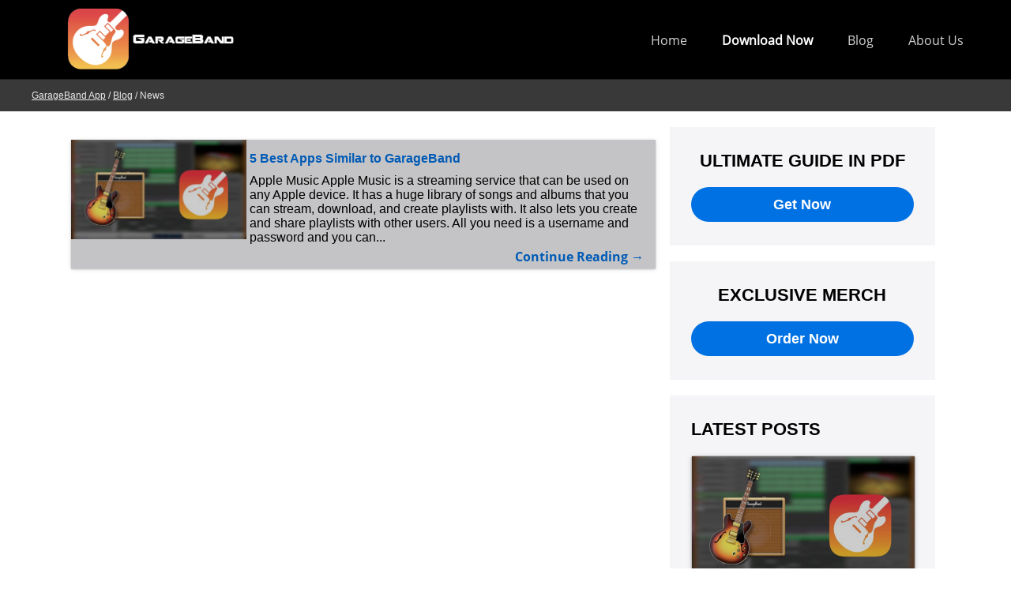

--- FILE ---
content_type: text/html; charset=UTF-8
request_url: https://garagebandclub.com/blog/news
body_size: 3230
content:
<!DOCTYPE html>
<html lang="en-US">
<head>
    <meta charset="UTF-8">
    <meta http-equiv="X-UA-Compatible" content="IE=edge,chrome=1" />
    <script> var dataLayer = window.dataLayer = window.dataLayer || []; </script>
<!-- Google Tag Manager -->
    <script>(function(w,d,s,l,i){w[l]=w[l]||[];w[l].push({'gtm.start':
                new Date().getTime(),event:'gtm.js'});var f=d.getElementsByTagName(s)[0],
            j=d.createElement(s),dl=l!='dataLayer'?'&l='+l:'';j.async=true;j.src=
            'https://www.googletagmanager.com/gtm.js?id='+i+dl;f.parentNode.insertBefore(j,f);
        })(window,document,'script','dataLayer','GTM-MQXPKZP');</script>
    <!-- End Google Tag Manager -->

    <title>GarageBand News: Fresh Guides fo GarageBand App Blog</title>
    <meta name="description" content="Here you can find the latest news about GarageBand App: fresh guides, rumors, interviews and useful articles. Stay tuned">
    <meta name="keywords" content="GarageBand Latest News">

    <meta name="csrf-token" content="Kut2qNQ9DKNJz6zcBTy0fwwd8iGcYONabk0zWQq2">


    <link rel="canonical" href="https://garagebandclub.com/blog/news">
    
        <meta name="viewport" content="width=device-width, initial-scale=1">

    <link type="text/css" rel="stylesheet" href="/css-theme/main.css?v=1632199617"/>

            <link href="/images/uploads/2021-09-21/favicon-fsmxq.png" rel="shortcut icon" type="image/x-icon" />
        
    <meta property="og:type" content="article" />
    <meta property="og:title" content="GarageBand News: Fresh Guides fo GarageBand App Blog" />
    <meta property="og:description" content="Here you can find the latest news about GarageBand App: fresh guides, rumors, interviews and useful articles. Stay tuned" />
    <meta property="og:url" content="https://garagebandclub.com/blog/news" />
    <meta property="og:image" content="https://garagebandclub.com/images/uploads/2021-09-21/logo1-cqrhw.png" />
    <meta name="viewport" content="width=device-width, initial-scale=1, maximum-scale=1">
    <meta name="robots" content="max-snippet:-1, max-image-preview:large" />
</head>


<body width="100%" border="0" cellspacing="0" cellpadding="0" valign="top" >
<!-- Google Tag Manager (noscript) -->
<noscript><iframe src="https://www.googletagmanager.com/ns.html?id=GTM-MQXPKZP"
                  height="0" width="0" style="display:none;visibility:hidden"></iframe></noscript>
<!-- End Google Tag Manager (noscript) -->

    <style>
    body{
    font-family: Arial, sans-serif;
    }
    #main-header{
    height:766px;
    background: url( '/images/uploads/2021-02-02/among2-header-sRPY0.jpg') no-repeat scroll center top,
    url('/images/uploads/2021-02-02/among2-header-sRPY0.jpg') no-repeat center/100%;
    }
    #mainheaderprobel{
    height:340px;
    }
    #mainheadertblock{
    background-color:rgba(0, 0, 0, 0.5);
    color:#f3f6f4;
    }
    #mainheadertitle{
    color:#76f64b;
    }
    #mainheadbutt{
    width:320px;
    height:100px;
    background:black;
    border:6px solid #cfcfcf;
    border-radius:12px;

    color:#cfcfcf;
    line-height:100px;
    font-size:42px;
    font-weight:bold;
    font-family: "Comic Sans MS", cursive, sans-serif;
    }
    #mainheadbutt:hover{
    background:black;
    border-color:#76f64b;
    color:#76f64b;
    }
    header{
                background:black;
             }
    #headermenu a{
    color:#d2d2d2;
    }
    #headermenu a:hover{
    color:#f3f6f4;
    }
    #headmenusupper a{
    color:white;
    }
    #headerline{
    background:#1e1e1f;
    }
    #breads{
    background:#393939;
    color:#eaeaea;
    }
    #breads a{
    color:#eaeaea;
    }
    #breads a:hover{
    color:white;
    }
    #mainblock{
            background: white;
        }
    #maincontent{
    background:#f5f5f7;
    border:0px solid #cfcfcf;
    border-radius:0px;
    color:black;
    }
    #contentline{
    background:#cfcfcf;
    }
    #itemdescrating{
    color:black;
    }
    #maincontent h1, #maincontent h2, #maincontent h3, #maincontent h4, #article a, #article a:hover{
    color:black;
    }
    #itemtable{
    color:white;
    }
    #article{
    font-family:Arial, sans-serif;
    }

    #maincontentdark{
    background:#444444;
    color:white;
    border:0px solid #cfcfcf;
    border-radius:0px;
    }
    #maincontentdark h3{
    color:white;
    }
    #scorelinebg{
    background:white;
    }
    #scoreline{
    background:#0071e3;
    }
    #videosleft a, #videosright a{
    color:#0071e3;
    }
    #sidebutt, #itemdwnld50but, #screenbut{
    color:white;
    background:#0071e3;
    }
    #sidebutt:hover, #itemdwnld50but:hover, #screenbut:hover{
    color:white;
    background:#197ee5;
    }
    #sidebuttblock, #sidenews, #articleprev{
    background:#f5f5f7;
    border:0px solid #cfcfcf;
    border-radius:0px;
    color:black;
    }
    #sidebar h2, #sidebar h3{
    color:black;
    }

    #sideprev{
    color:black;
    }
    #sideprev b, #gotonews, #articleprev b{
    color:#0071e3;
    }
    #footer{
    background:#f5f5f7;
    color:#535356;
    }
    #footer a{
    color:#535356;
    }
    #footer a:hover{
    color:#1d1d1f;
    }

    #itemtableline1{
    background:#575757;
    }
    #itemtableline2{
    background:#444444;
    }
    #dwnldbleft{
        background: url('/images/uploads/2021-02-02/dwnldpic-2-5ObpO.jpg') no-repeat right;
    }
    #dwnldbright{

            background: #fede29;
    }
    #dwnldbtext{
    color:black
    }
    #dwnldbbut{
    width:320px;
    height:100px;
    background:black;
    border:3px solid red;
    border-radius:0px;

    color:white;
    line-height:100px;
    font-size:42px;
    font-weight:bold;
    font-family:Arial;
    }
    #dwnldbbut:hover{
    background:black;
    border-color:#76f64b;
    color:#76f64b;
    }

</style>





    <header>
    <div id="headercenter">
        <a href="/" id="headerlogo">
            <img
                                src="/images/uploads/2021-09-21/logo1-cqrhw.png"
                                alt="GarageBand" />
        </a>
        <div id="headermenu">
            <ul>
                <li><a href="/">Home</a></li>
                <li id="headmenusupper"><a href="/get/latest-version">
                                                    Download Now
                                            </a></li>
                <li><a href="/blog">Blog</a></li>
                <li><a href="/about">About Us</a></li>
            </ul>
        </div>
    </div>
    <div id="headerline"></div>
    <div id="breads">
        <div id="breadscenter">
                            <a href="/">GarageBand App</a> / <a href="/blog">Blog</a>
                / News
                        </div>
    </div>
</header>




    <div id="mainblock">
        <div id="maincenter">
            <div id="vert20"></div>
            <div id="mainarea">
                <ul id="blogarticles">
                                            <li>
                            <a href="/blog/5-best-apps-similar-to-garageband" id="articleprev">
                                <div id="articleprevimg"><img src="/images/uploads/blog/2021-09-21/news1-mec9t-rs-wX-225-hX-125.jpg" alt="5 Best Apps Similar to GarageBand" /></div>
                                <div id="articleprevtext">
                                    <b>5 Best Apps Similar to GarageBand</b>
                                    <span>Apple Music
Apple Music is a streaming service that can be used on any Apple device. It has a huge library of songs and albums that you can stream, download, and create playlists with. It also lets you create and share playlists with other users. All you need is a username and password and you can...</span>
                                    <div id="gotonews">Continue Reading →</div>
                                </div>
                            </a>
                        </li>
                    
                </ul>

                <div id="vert20"></div>
                <div id="pagination">
                                    </div>
            </div>

            <div id="sidebar">
        <div id="sidebuttblock">
        <h3>Ultimate Guide in PDF</h3>
        <div id="vert20"></div>
        <a href="/download" id="sidebutt">Get Now</a>
    </div>

    <div id="vert20"></div>

    <div id="sidebuttblock">
        <h3>Exclusive Merch</h3>
        <div id="vert20"></div>
        <a href="/services" id="sidebutt">Order Now</a>
    </div>

    <div id="vert20"></div>
            <div id="sidenews">
            <h3>Latest Posts</h3>

            <div id="vert20"></div>
                            <a href="/blog/5-best-apps-similar-to-garageband" id="sideprev">
                    <img src="/images/uploads/blog/2021-09-21/news1-mec9t-rs-wX-282-hX-259.jpg" alt="5 Best Apps Similar to GarageBand" />
                    <b>5 Best Apps Similar to GarageBand</b>
                    <span>Apple Music
Apple Music is a streaming service that can be used on any Apple device. It has a huge library of songs and albums that you can stream, d...</span>
                    <div id="gotonews">Continue Reading →</div>
                </a>
                <div id="vert20"></div>
                            <a href="/blog/step-by-step-guide-how-to-use-garageband" id="sideprev">
                    <img src="/images/uploads/blog/2021-09-21/update-nblcd-rs-wX-282-hX-259.png" alt="Step-by-Step Guide How to Use GarageBand" />
                    <b>Step-by-Step Guide How to Use GarageBand</b>
                    <span>GarageBand is a powerful and easy-to-use music creation app for Apple's Mac and iOS devices. With this app, you can play, record, mix and share your m...</span>
                    <div id="gotonews">Continue Reading →</div>
                </a>
                <div id="vert20"></div>
            
        </div>

        <div id="vert20"></div>
    </div>

        </div>
    </div>








<div id="footer">
    <div id="footercenter">
        <div id="footerblock">
                        <img

                src="/images/uploads/2021-09-21/futerlogo-7jvi1.png"

                alt="GarageBand fansite" />
                        <p>GarageBand is free&nbsp;music and podcast creation software that has a lot of functions. This fansite was created to publish latest news and updates about the app.&nbsp;<span data-sheets-value="{&quot;1&quot;:2,&quot;2&quot;:&quot;This website is not an official representative or the developer of this application.&quot;}" data-sheets-userformat="{&quot;2&quot;:515,&quot;3&quot;:{&quot;1&quot;:0},&quot;4&quot;:[null,2,14281427],&quot;12&quot;:0}">This website is not an official representative or the developer of this application.</span></p>
        </div>
        <div id="footerblock">
            <ul>
                <li><a href="/">Home</a></li>

                                <li><a href="/blog/news">News</a></li>
                                                <li><a href="/blog/updates">Updates</a></li>
                            </ul>
        </div>
        <div id="footerblock">
            <ul>
                <li><a href="/about">About Us</a></li>
                <li><a href="/contacts">Contacts</a></li>
                <li><a href="#">Advertise</a></li>
                <li><a href="/dmca-policy">DMCA compliance</a></li>
                <li><a href="/privacy">Privacy policy</a></li>
                <li><a href="/terms-use-eula">Terms of use / EULA</a></li>
            </ul>
        </div>

    </div>
    <div id="footerpolicy">
        © 2021 / GarageBand FanSite / garagebandclub.com / No Rights Reserved
    </div>
</div>



<script type="application/ld+json"> {
"@context": "https://schema.org",
"@type": "Organization",
"url": "https://garagebandclub.com",
"name": "GarageBand",
"logo":"https://garagebandclub.com/images/uploads/2021-09-21/logo1-cqrhw.png", "email" : "support@garagebandclub.com",
"address": {
	"@type" : "PostalAddress",
	"addressLocality": "New-York",
	"streetAddress": "GarageBand"
	}
}
</script>


<script defer src="https://static.cloudflareinsights.com/beacon.min.js/vcd15cbe7772f49c399c6a5babf22c1241717689176015" integrity="sha512-ZpsOmlRQV6y907TI0dKBHq9Md29nnaEIPlkf84rnaERnq6zvWvPUqr2ft8M1aS28oN72PdrCzSjY4U6VaAw1EQ==" data-cf-beacon='{"version":"2024.11.0","token":"31abaf5e2b3845deb94784ff6a9c43ee","r":1,"server_timing":{"name":{"cfCacheStatus":true,"cfEdge":true,"cfExtPri":true,"cfL4":true,"cfOrigin":true,"cfSpeedBrain":true},"location_startswith":null}}' crossorigin="anonymous"></script>
</body>
</html>



